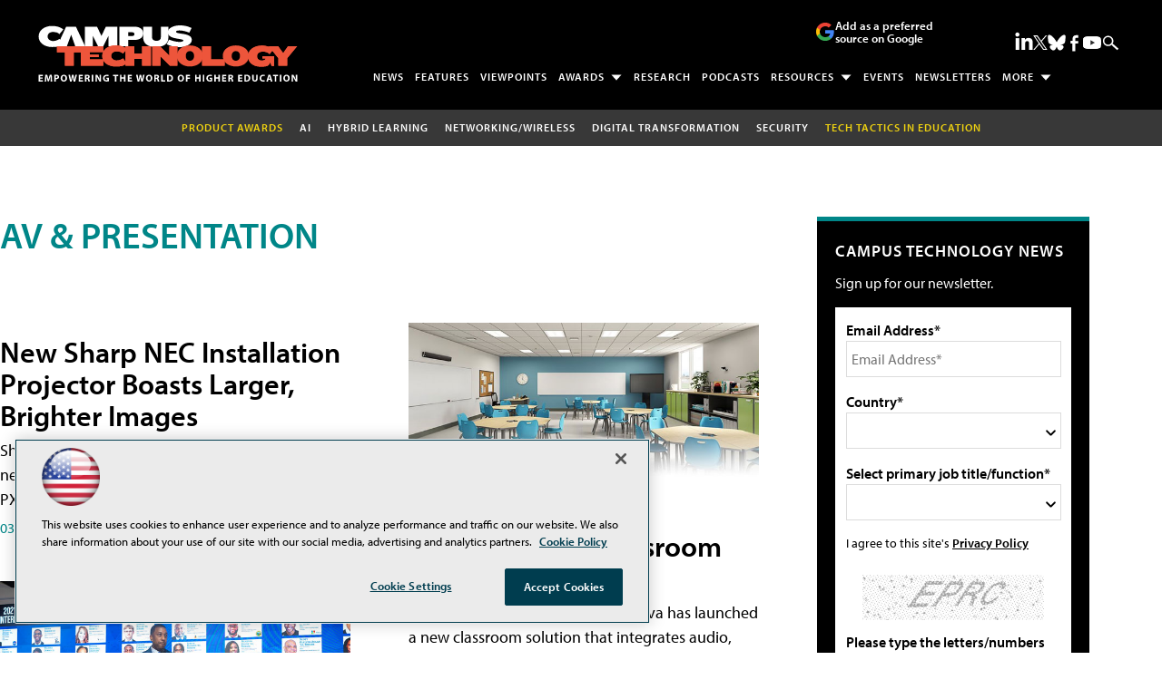

--- FILE ---
content_type: text/html; charset=utf-8
request_url: https://www.google.com/recaptcha/api2/aframe
body_size: 268
content:
<!DOCTYPE HTML><html><head><meta http-equiv="content-type" content="text/html; charset=UTF-8"></head><body><script nonce="Cuji4-ESB3w9kFrPExkr-g">/** Anti-fraud and anti-abuse applications only. See google.com/recaptcha */ try{var clients={'sodar':'https://pagead2.googlesyndication.com/pagead/sodar?'};window.addEventListener("message",function(a){try{if(a.source===window.parent){var b=JSON.parse(a.data);var c=clients[b['id']];if(c){var d=document.createElement('img');d.src=c+b['params']+'&rc='+(localStorage.getItem("rc::a")?sessionStorage.getItem("rc::b"):"");window.document.body.appendChild(d);sessionStorage.setItem("rc::e",parseInt(sessionStorage.getItem("rc::e")||0)+1);localStorage.setItem("rc::h",'1766887785732');}}}catch(b){}});window.parent.postMessage("_grecaptcha_ready", "*");}catch(b){}</script></body></html>

--- FILE ---
content_type: application/javascript
request_url: https://ml314.com/utsync.ashx?pub=&adv=&et=0&eid=50202&ct=js&pi=&fp=&clid=&if=0&ps=&cl=&mlt=&data=&&cp=https%3A%2F%2Fcampustechnology.com%2Farticles%2Flist%2Fav-presentation.aspx%3Fajs_trait_oebid%3D540%26ajs_uid%3D7322e9714001i2l%26oly_enc_id%3D918%26Page%3D5&pv=1766887785913_2wt9ptie4&bl=en-us@posix&cb=1070203&return=&ht=shex&d=&dc=&si=1766887785913_2wt9ptie4&cid=&s=1280x720&rp=&v=2.8.0.252
body_size: 291
content:
_ml.setFPI('3657895169263927306');_ml.syncCallback({"es":true,"ds":true});